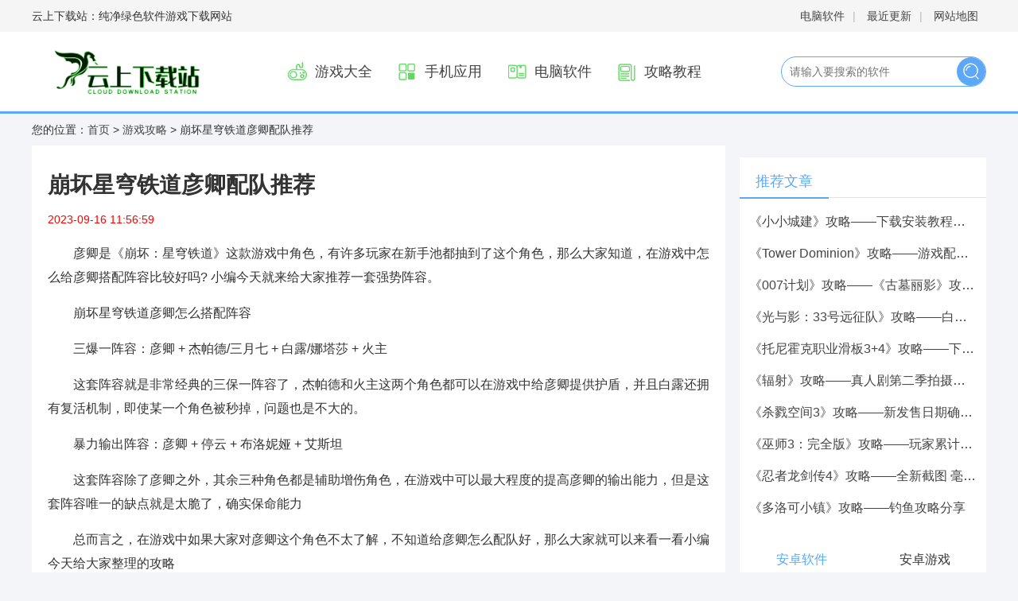

--- FILE ---
content_type: text/html
request_url: https://www.grwlc.cn/wz/gl/417.html
body_size: 6078
content:
<!DOCTYPE html>
<html>

<head>
    <meta http-equiv="Content-Type" content="text/html;charset=utf-8">
<title>崩坏星穹铁道彦卿配队推荐-云上下载站</title>
<meta name="keywords" content="崩坏星穹铁道,彦卿,配队" />
<meta name="description" content="彦卿是《崩坏：星穹铁道》这款游戏中角色，有许多玩家在新手池都抽到了这个角色，那么大家知道，在游戏中怎么给彦卿搭配阵容比较好吗? 小编今天就来给大家推荐一套强势阵容。" />  
    <meta content="text/html; charset=utf-8" http-equiv="Content-Type"/>
    <meta content="no-transform" http-equiv="Cache-Control"/>
    <meta content="format=html5;url=https://m.grwlc.cn/wz/gl/417.html" name="mobile-agent">
    <meta content="format=xhtml;url=https://m.grwlc.cn/wz/gl/417.html" name="mobile-agent">
    <link href="/skin/zhann/css/wzdetail.min.css" rel="stylesheet" type="text/css"/>
    <script src="/skin/zhann/js/jquery-1.10.1.min.js"></script>
	<link rel="Shortcut Icon" type="image/x-icon" href="https://www.grwlc.cn/d/file/p/2023-09-07/g1l5448.jpg" />
    <script src="/skin/zhann/js/tz.js"></script>
    <script type="text/javascript">uaredirect("https://m.grwlc.cn/wz/gl/417.html");</script>
</head>

<body>


<div id="topNavC">
    <div class="w1200"><strong>云上下载站：纯净绿色软件游戏下载网站</strong>
        <p>
            <a href="/dnrj/" target="_blank">电脑软件</a>|
            <a href="/update/" target="_blank">最近更新</a>|
            <a href="/map.html" target="_blank">网站地图</a>
        </p>
    </div>
</div>

<div id="header">
    <div class="w1200">
        <h1>
            <a href="/" id="logo"><img src="/skin/zhann/picture/logo.png" atl="云上下载站"></a>
        </h1>
        <div class="header_r">
            <ul class="mainNav">
			  
			 	
                <li><a href="/shouyou/"><i class="n_ico1"></i>游戏大全</a></li>
                    
			 	
                <li><a href="/app/"><i class="n_ico2"></i>手机应用</a></li>
                    
			 	
                <li><a href="/dnrj/"><i class="n_ico3"></i>电脑软件</a></li>
                    
			 	
                <li><a href="/wz/"><i class="n_ico4"></i>攻略教程</a></li>
                               </ul>
            <div id="search">
                <form action="/e/search/index.php" method="post" target="_blank" class="search-form">
		            <input type="hidden" name="show" value="title">
                    <input type="text" name="keyboard" class="search-form-input"  placeholder="请输入要搜索的软件" autocomplete="off">
                    <input type="submit" class="search-form-submit" value="搜索">
                </form>
            </div>
        </div>
    </div>
</div>

<div class="container w1200 clearfix">
    <div class="fnav">
        您的位置：<a href="/">首页</a>&nbsp;>&nbsp;<a href="/wz/gl/">游戏攻略</a> > 崩坏星穹铁道彦卿配队推荐 </div>
    <div class="left w880 fl">
        <div class="titBar">
            <h1>崩坏星穹铁道彦卿配队推荐</h1>
            <p><span><font color=red>2023-09-16 11:56:59</font></span></p>
        </div>
        <div id="introWrap">
            <div id="content">

    <p>　　彦卿是《崩坏：星穹铁道》这款游戏中角色，有许多玩家在新手池都抽到了这个角色，那么大家知道，在游戏中怎么给彦卿搭配阵容比较好吗? 小编今天就来给大家推荐一套强势阵容。</p><p>　　崩坏星穹铁道彦卿怎么搭配阵容</p><p>　　三爆一阵容：彦卿 + 杰帕德/三月七 + 白露/娜塔莎 + 火主</p><p>　　这套阵容就是非常经典的三保一阵容了，杰帕德和火主这两个角色都可以在游戏中给彦卿提供护盾，并且白露还拥有复活机制，即使某一个角色被秒掉，问题也是不大的。</p><p>　　暴力输出阵容：彦卿 + 停云 + 布洛妮娅 + 艾斯坦</p><p>　　这套阵容除了彦卿之外，其余三种角色都是辅助增伤角色，在游戏中可以最大程度的提高彦卿的输出能力，但是这套阵容唯一的缺点就是太脆了，确实保命能力</p><p>　　总而言之，在游戏中如果大家对彦卿这个角色不太了解，不知道给彦卿怎么配队好，那么大家就可以来看一看小编今天给大家整理的攻略</p><p><img src="/d/file/p/2023-09-07/g1l5453.jpg" alt="崩坏星穹铁道彦卿配队推荐 阵容搭配攻略" >
<img src="/d/file/p/2023-09-07/g1l5454.jpg" alt="崩坏星穹铁道彦卿配队推荐 阵容搭配攻略" ></p>	
             
            </div>
        </div>
         <div class="wer">
           <div class="new-mhd">
                <h3>相关软件</h3>
            </div>
            <div class="soft_box clearfix">
			
<div class="soft_row">
                    <a href="/app/yybf/494.html" class="soft_img">
                        <img src="/d/file/p/2023-08-17/a2pp5503.jpg" alt="91抖音轻量版">
                    </a>
                    <div class="soft_you">
                        <a href="/app/yybf/494.html" class="soft_tti ellipsis">91抖音轻量版</a>
                        <div class="soft_huii">189.52MB</div>
                    </div>
                </div>
			
<div class="soft_row">
                    <a href="/app/azyy/1634.html" class="soft_img">
                        <img src="/d/file/p/2023-08-17/a4pp6564.jpg" alt="谷歌浏览器国外版安卓版">
                    </a>
                    <div class="soft_you">
                        <a href="/app/azyy/1634.html" class="soft_tti ellipsis">谷歌浏览器国外版安卓版</a>
                        <div class="soft_huii">60.20MB</div>
                    </div>
                </div>
			
<div class="soft_row">
                    <a href="/app/yybf/2345.html" class="soft_img">
                        <img src="/d/file/p/2023-08-17/a2pp7549.jpg" alt="洛雪音乐官网版(LX Music)">
                    </a>
                    <div class="soft_you">
                        <a href="/app/yybf/2345.html" class="soft_tti ellipsis">洛雪音乐官网版(LX Music)</a>
                        <div class="soft_huii">12.65MB</div>
                    </div>
                </div>
			
<div class="soft_row">
                    <a href="/app/yybf/779.html" class="soft_img">
                        <img src="/d/file/p/2023-08-17/a2pp5980.jpg" alt="btnull影视无名小站">
                    </a>
                    <div class="soft_you">
                        <a href="/app/yybf/779.html" class="soft_tti ellipsis">btnull影视无名小站</a>
                        <div class="soft_huii">7.90MB</div>
                    </div>
                </div>
			
<div class="soft_row">
                    <a href="/app/yybf/2422.html" class="soft_img">
                        <img src="/d/file/p/2023-08-17/a2pp7577.jpg" alt="佳人直播安卓版">
                    </a>
                    <div class="soft_you">
                        <a href="/app/yybf/2422.html" class="soft_tti ellipsis">佳人直播安卓版</a>
                        <div class="soft_huii">27.97MB</div>
                    </div>
                </div>
			
<div class="soft_row">
                    <a href="/app/yybf/2764.html" class="soft_img">
                        <img src="/d/file/p/2023-08-17/a2pp7696.jpg" alt="秒看影院最新版">
                    </a>
                    <div class="soft_you">
                        <a href="/app/yybf/2764.html" class="soft_tti ellipsis">秒看影院最新版</a>
                        <div class="soft_huii">11.20MB</div>
                    </div>
                </div>
			
<div class="soft_row">
                    <a href="/shouyou/dzmx/2492.html" class="soft_img">
                        <img src="/d/file/p/2023-08-17/y3x4280.jpg" alt="弹丸论破1手游">
                    </a>
                    <div class="soft_you">
                        <a href="/shouyou/dzmx/2492.html" class="soft_tti ellipsis">弹丸论破1手游</a>
                        <div class="soft_huii">42.6MB</div>
                    </div>
                </div>
			
<div class="soft_row">
                    <a href="/dnrj/yingyong/1177.html" class="soft_img">
                        <img src="/d/file/p/2023-09-22/p4c969.jpg" alt="wifi万能钥匙旧版本">
                    </a>
                    <div class="soft_you">
                        <a href="/dnrj/yingyong/1177.html" class="soft_tti ellipsis">wifi万能钥匙旧版本</a>
                        <div class="soft_huii">10.54MB</div>
                    </div>
                </div>
					            </div>

        </div>
        <div class="wer mt20">
            <div class="new-mhd">
                <h3>相关文章</h3>
            </div>
            <ul class="clearfix xgwz-down">
			<li><a href="/wz/gl/407.html" target="_blank">崩坏星穹铁道驭空cv是谁</a></li><li><a href="/wz/gl/402.html" target="_blank">崩坏星穹铁道驭空是几星角色</a></li><li><a href="/wz/gl/389.html" target="_blank">崩坏星穹铁道艾丝妲遗器推荐</a></li><li><a href="/wz/gl/368.html" target="_blank">崩坏星穹铁道希儿堆什么属性好</a></li>
			
<li><a href="/wz/gl/2468.html" target="_blank">云缨救公孙离 (王者荣耀黄化版云缨</a></li>
	
<li><a href="/wz/gl/3710.html" target="_blank">魔兽世界英雄榜查询 魔兽世界英雄</a></li>
	
<li><a href="/wz/gl/4061.html" target="_blank">穿越火线等级表 穿越火线等级表图</a></li>
	
<li><a href="/wz/gl/110.html" target="_blank">三国群英传7秘籍代码汇总(三国群英</a></li>
	
<li><a href="/wz/gl/759.html" target="_blank">魔兽世界乌龟服法师改动天赋技能一</a></li>
	
<li><a href="/wz/gl/4280.html" target="_blank">火影之异族崛起攻略 火影之异族崛</a></li>


            </ul>
        </div>
    </div>
    <div class="right">
        <div class="phb mt">
            <div class="hd">
                <h3>推荐文章</h3>
            </div>
            <ul class="txt-ul">
			<li><a href="/wz/gl/7102.html" target="_blank">《小小城建》攻略——下载安装教程介绍</a></li>
<li><a href="/wz/jiaocheng/7101.html" target="_blank">《Tower Dominion》攻略——游戏配置要求介绍</a></li>
<li><a href="/wz/jiaocheng/7100.html" target="_blank">《007计划》攻略——《古墓丽影》攻略——传闻再起 或现身夏日游戏节</a></li>
<li><a href="/wz/jiaocheng/7099.html" target="_blank">《光与影：33号远征队》攻略——白色经怪素白支线攻略分享</a></li>
<li><a href="/wz/jiaocheng/7098.html" target="_blank">《托尼霍克职业滑板3+4》攻略——下载安装教程介绍</a></li>
<li><a href="/wz/gl/7097.html" target="_blank">《辐射》攻略——真人剧第二季拍摄完毕 预计很快播出</a></li>
<li><a href="/wz/jiaocheng/7096.html" target="_blank">《杀戮空间3》攻略——新发售日期确定 将于7月末正式推出</a></li>
<li><a href="/wz/gl/7095.html" target="_blank">《巫师3：完全版》攻略——玩家累计游玩昆特牌超4亿次</a></li>
<li><a href="/wz/gl/7094.html" target="_blank">《忍者龙剑传4》攻略——全新截图 毫不留情斩杀敌人</a></li>
<li><a href="/wz/jiaocheng/7093.html" target="_blank">《多洛可小镇》攻略——钓鱼攻略分享</a></li>
        </ul>
        </div>

<!--        <div class="guss mt20">
            <div class="hd">
                <h3>热门合集</h3>
            </div>
			<div class="heji_yi">
                <a href="/zt/gfta/" class="hhjj">
                    <img src="/d/file/p/2022/11-22/4d1d6ea6cb92b50afc20de2e5d370160.png" alt="好玩的古风推理探案游戏">
                </a>
                <a href="/zt/gfta/" class="hhjj_tt">好玩的古风推理探案游戏</a>
            </div>
<div class="heji_yi">
                <a href="/zt/hwdns/" class="hhjj">
                    <img src="/d/file/p/2022/11-22/04ac79baf06535afb2bc6eaa9f8a7f5f.jpg" alt="好玩的女生游戏推荐">
                </a>
                <a href="/zt/hwdns/" class="hhjj_tt">好玩的女生游戏推荐</a>
            </div>

        </div>-->

        <div class="guss">
            <div class="column">
                <div class="opi on">安卓软件</div>
                <div class="opi">安卓游戏</div>
            </div>
            <div class="lll">
                <ul class="app-ul">
				<li>
                    <a href="/app/sjlt/73.html" title="高乐AI画画" target="_blank">
                        <img src="/d/file/p/2023-08-17/app4776.jpg"/><span>高乐AI画画</span></a>
                </li><li>
                    <a href="/app/sjwg/74.html" title="微店" target="_blank">
                        <img src="/d/file/p/2023-08-17/a1pp4779.jpg"/><span>微店</span></a>
                </li><li>
                    <a href="/app/ydll/75.html" title="椰子动漫最新版" target="_blank">
                        <img src="/d/file/p/2023-08-17/a3pp4785.jpg"/><span>椰子动漫最新版</span></a>
                </li><li>
                    <a href="/app/sjlt/87.html" title="海王查" target="_blank">
                        <img src="/d/file/p/2023-08-17/app4804.jpg"/><span>海王查</span></a>
                </li><li>
                    <a href="/app/sjwg/88.html" title="买什么都省" target="_blank">
                        <img src="/d/file/p/2023-08-17/a1pp4796.jpg"/><span>买什么都省</span></a>
                </li><li>
                    <a href="/app/ydll/89.html" title="椰子动漫1.0" target="_blank">
                        <img src="/d/file/p/2023-08-17/a3pp4799.jpg"/><span>椰子动漫1.0</span></a>
                </li>				
				                </ul>
                <ul class="app-ul box_hide">
				<li>
                    <a href="/shouyou/xxyz/77.html" title="太空密室狼人杀游戏" target="_blank">
                        <img src="/d/file/p/2023-08-17/yx1818.jpg"/><span>太空密室狼人杀游戏</span></a>
                </li><li>
                    <a href="/shouyou/sjdz/78.html" title="战争雷霆手机版最新版" target="_blank">
                        <img src="/d/file/p/2023-08-17/y1x1823.jpg"/><span>战争雷霆手机版最新版</span></a>
                </li><li>
                    <a href="/shouyou/dzmx/79.html" title="嘿嘿太空杀" target="_blank">
                        <img src="/d/file/p/2023-08-17/y3x1798.jpg"/><span>嘿嘿太空杀</span></a>
                </li><li>
                    <a href="/shouyou/jsby/80.html" title="诛仙游戏手机版" target="_blank">
                        <img src="/d/file/p/2023-08-17/y2x1803.jpg"/><span>诛仙游戏手机版</span></a>
                </li><li>
                    <a href="/shouyou/qt/81.html" title="高校怪谈之宿舍有鬼下载安装" target="_blank">
                        <img src="/d/file/p/2023-08-17/y4x1806.jpg"/><span>高校怪谈之宿舍有鬼下载安装</span></a>
                </li><li>
                    <a href="/shouyou/xxyz/91.html" title="明日之后网易版" target="_blank">
                        <img src="/d/file/p/2023-08-17/yx1856.jpg"/><span>明日之后网易版</span></a>
                </li>				                </ul>
            </div>

        </div>


    </div>
</div>
<script>(function(){
    var canonicalURL, curProtocol;
    //Get the  tag
    var x=document.getElementsByTagName("link");
    //Find the last canonical URL
    if(x.length > 0){
        for (i=0;i<x.length;i++){
            if(x[i].rel.toLowerCase() == 'canonical' && x[i].href){
                canonicalURL=x[i].href;
            }
        }
    }
    //Get protocol
    if (!canonicalURL){
        curProtocol = window.location.protocol.split(':')[0];
    }
    else{
        curProtocol = canonicalURL.split(':')[0];
    }
    //Get current URL if the canonical URL does not exist
    if (!canonicalURL) canonicalURL = window.location.href;
    //Assign script content. Replace current URL with the canonical URL
    !function(){var e=/([http|https]://[a-zA-Z0-9_.]+.baidu.com)/gi,r=canonicalURL,t=document.referrer;if(!e.test(r)){var n=(String(curProtocol).toLowerCase() === 'https')?"https://sp0.baidu.com/9_Q4simg2RQJ8t7jm9iCKT-xh_/s.gif":"//api.share.baidu.com/s.gif";t?(n+="?r="+encodeURIComponent(document.referrer),r&&(n+="&l="+r)):r&&(n+="?l="+r);var i=new Image;i.src=n}}(window);})();
</script><script>window._bd_share_config={"common":{"bdSnsKey":{},"bdText":"","bdMini":"2","bdMiniList":false,"bdPic":"","bdStyle":"0","bdSize":"16"},"slide":{"type":"slide","bdImg":"4","bdPos":"left","bdTop":"160.5"},"image":{"viewList":["qzone","tsina","tqq","renren","weixin"],"viewText":"分享到：","viewSize":"16"},"selectShare":{"bdContainerClass":null,"bdSelectMiniList":["qzone","tsina","tqq","renren","weixin"]}};with(document)0[(getElementsByTagName('head')[0]||body).appendChild(createElement('script')).src='http://bdimg.share.baidu.com/static/api/js/share.js?v=89860593.js?cdnversion='+~(-new Date()/36e5)];</script><ul id="foot">
    <li>Copyright &copy;2010-<span class="endYear"><script>document.write((new Date()).getFullYear())</script></span> 云上下载站(grwlc.cn)</li>
	<li><a href="/sm.html" target="_blank" rel="nofollow">站长联系&ensp;&ensp;/&ensp;&ensp;免责声明 </a>/ 
     <a href="/sitemap.xml" target="_blank">网站地图</a> / <a href="http://beian.miit.gov.cn/" target="_blank" rel="nofollow">津ICP备2023005277号-1</a> <!-- 百度统计 --> 
<div style="display:none;">
<script>
var _hmt = _hmt || [];
(function() {
  var hm = document.createElement("script");
  hm.src = "https://hm.baidu.com/hm.js?bb5e05f5fc0c5e2ddf5775020008e98d";
  var s = document.getElementsByTagName("script")[0]; 
  s.parentNode.insertBefore(hm, s);
})();
</script>
</div>
</li> 
    <li><p>本站所有来自互联网，版权归原著所有。如有侵权，敬请来信告知我们将及时撤销。</p>
		<p>健康游戏提示：抵制不良游戏，拒绝盗版游戏，注意自我保护，谨防受骗上当，适度游戏益脑，沉迷游戏伤身，合理安排时间，享受健康生活</p></li>
</ul>
<div style="display:none;"><script src="/e/public/ViewClick/?classid=38&id=417&addclick=1"></script></div>

<script>
    $('.rank-ul>li').mouseenter(function () {
        $(this).addClass('cur').siblings().removeClass('cur')
    })

    $('.opi').mouseenter(function () {
        $(this).addClass('on').siblings().removeClass('on');
        var my_index=$(this).index();
        $('.lll ul').eq(my_index).show().siblings().hide();
    })

</script>
</body>

</html>

--- FILE ---
content_type: text/html; charset=utf-8
request_url: https://www.grwlc.cn/e/public/ViewClick/?classid=38&id=417&addclick=1
body_size: -42
content:
document.write('75');

--- FILE ---
content_type: text/css
request_url: https://www.grwlc.cn/skin/zhann/css/wzdetail.min.css
body_size: 6370
content:
blockquote,body,dd,div,dl,dt,fieldset,form,h1,h2,h3,h4,h5,h6,input,li,ol,p,td,textarea,th,ul{margin:0;padding:0}body,button,input,select,textarea{font:14px/1.5 \5fae\8f6f\96c5\9ed1,\5b8b\4f53,arial}fieldset,img{border:0}li,ol,ul{list-style:none}:focus{outline:0}img{display:block;max-width: 832px;}.none,legend{display:none}.fl{float:left;display:inline}.fr{float:right;display:inline}body{color:#333;background:#f3f5f9}a{color:#444;text-decoration:none}a:hover{color:#36aafd;text-decoration:none}em,i,s,strong,u{font-weight:400;font-style:normal;text-decoration:none}.clearfix:after,.clearfix:before{content:".";display:block;height:0;visibility:hidden;font-size:0}.clearfix:after{clear:both}.clearfix{*zoom:1}.mr{margin-right:32px}.mb{margin-bottom:20px}.w1200{width:1200px;margin:0 auto;position:relative}.bg{background:#fff}.column,.hd{position:relative;height:40px;line-height:40px;padding-top:10px;border-bottom:2px solid #e3e3e3}.column h3,.column h4,.hd h2,.hd h3{position:absolute;bottom:-2px;left:0;line-height:40px;padding:0 20px;font-size:16px;color:#333;border-bottom:2px solid #5ca8f6}.hd .more{float:right;margin-right:10px}.fnav{line-height:40px}.fnav a.active{color:#5ca8f6}.txt-ul li{height:32px;line-height:32px;overflow:hidden;white-space:nowrap;text-overflow:ellipsis}.txt-ul li .cname{margin-right:10px;color:#989898}.txt-ul li a:hover.cname{color:#5ca8f6}.txt-ul span{float:right;color:#999}.app-ul{overflow:hidden;*zoom:1}.app-ul li{float:left;width:80px}.app-ul li img{display:block;width:80px;height:80px;margin:0 auto}.app-ul li span{display:block;height:30px;line-height:30px;overflow:hidden;text-align:center;white-space:nowrap;text-overflow:ellipsis}.rank-ul{padding-top:6px}.rank-ul li{position:relative;padding:0 18px 0 35px}.rank-ul .text-box{position:relative;height:40px;line-height:40px;overflow:hidden}.rank-ul .text-box a{display:block;width:280px;height:36px;overflow:hidden;white-space:nowrap;text-overflow:ellipsis}.rank-ul .pic-box{position:relative;display:none;height:50px}.rank-ul .cur .pic-box{display:block}.rank-ul .pic-box span{color:#989898}.rank-ul li .img,.rank-ul li img{width:50px;height:50px}.rank-ul li .img{float:left;margin-right:15px}.rank-ul li .pic-box p{float:left;width:205px;padding-right:56px;height:50px}.rank-ul li i{position:absolute;left:0;top:8px;display:block;width:24px;height:24px;line-height:24px;text-align:center;background:#ccc;color:#fff;border-radius:4px}.rank-ul li .orgNum1{background:#fd2727}.rank-ul li .orgNum2{background:#ff7e3e}.rank-ul li .orgNum3{background:#ffd43e}.dbtn{display:block;width:56px;height:30px;line-height:30px;text-align:center;background:#5ca8f6;color:#fff;border-radius:8px}a:hover.dbtn{background:#3686d7;color:#fff}.lstar0,.lstar1,.lstar2,.lstar3,.lstar4,.lstar5,.lstar6{background:url(../images/litterstar.png) no-repeat;width:84px;height:13px;display:inline-block}.llstar1{background-position:0 -26px}.lstar2{background-position:0 -52px}.lstar3{background-position:0 -78px}.lstar4{background-position:0 -104px}.lstar5,.lstar6{background-position:0 -130px}.star0,.star1,.star2,.star3,.star4,.star5,.star6{background:url(../images/star.png) no-repeat;width:160px;height:30px;display:inline-block}.star1{background-position:0 -120px}.star2{background-position:0 -90px}.star3{background-position:0 -59px}.star4{background-position:0 -30px}.star5,.star6{background-position:0 0}.mstar0,.mstar1,.mstar2,.mstar3,.mstar4,.mstar5,.mstar6{background:url(../images/mstar.png) no-repeat;width:160px;height:22px;display:inline-block}.mstar0,.mstar1{background-position:0 -89px}.mstar2{background-position:0 -67px}.mstar3{background-position:0 -45px}.mstar4{background-position:0 -22px}.mstar5,.mstar6{background-position:0 0}#topNavC{height:40px;line-height:40px;background:#f5f5f5}#topNavC strong{float:left}#topNavC p{float:right;text-align:right;color:#bbb}#topNavC p a{margin:0 10px}#header{background:#fff;border-bottom:1px solid #eaeaea\9;border-bottom:3px solid #5ca8f6}#logo{display:block;width:264px;padding:20px 0}#logo img{width:auto;height:60px}#search .search-form-submit,.mainNav li i{background:url(../images/nav_ico.png) no-repeat}.header_r{position:absolute;right:0;bottom:25px;width:900px;padding:10px 0}.mainNav{float:left}.mainNav li{float:left;margin-left:10px}.mainNav li a{display:block;height:30px;line-height:30px;padding:0 10px;font-size:18px}.mainNav li i{display:inline-block;width:30px;height:30px;margin-right:6px;vertical-align:middle}.n_ico1{background-position:0 0!important}.n_ico2{background-position:0 -28px!important}.n_ico3{background-position:0 -56px!important}.n_ico4{background-position:0 -84px!important}.n_ico5{background-position:0 -112px!important}.n_ico6{background-position:0 -140px!important}#search{position:absolute;right:0;top:6px;width:256px;height:36px;border:1px solid #5ca8f6;border-radius:50px}#search .search-form-input{float:left;width:200px;height:36px;padding:0 10px;border:none;background:0 0}#search .search-form-submit{display:block;width:36px;height:36px;overflow:hidden;text-indent:-100px;background-color:#5ca8f6;background-position:5px -170px;border-radius:50px;border:none}#search-bar a{display:inline-block;line-height:30px;margin-right:18px}#search-bar{height:30px;overflow:hidden;margin-top:6px}.mainBody{margin-bottom:20px}#foot{padding:25px 0;line-height:30px;text-align:center;background:#fff;color:#989898}#foot li a{margin:0 12px}
body{background:#f3f5f9}.jcsp li i{background:url(../images/vspr.png) no-repeat}.qbsp li,.v_audio .audio_icon{background:url(../images/vicon.png) no-repeat}.hd{line-height:50px;margin-bottom:20px;border-bottom:1px solid #e3e3e3}.hd h3{color:#5ca8f6;font-size:24px}.right .hd{line-height:40px;margin-bottom:10px}.right .hd h3{font-size:18px;font-weight:400}.txt-ul li{height:40px;line-height:40px;overflow:hidden;font-size:16px;white-space:nowrap;text-overflow:ellipsis}.fnav{line-height:40px}.container{margin-bottom:20px}.container>.left{float:left;width:832px;padding:15px 20px;background:#fff}.right{float:right;width:310px}.right .jcsp,.right .phb{background:#fff;border-top:15px solid #f3f5f9}.right .jcsp>ul,.right .phb>ul{padding:0 12px 15px 12px}.titBar{padding:15px 0 20px 0}.titBar h1{line-height:40px;font-size:28px;margin-bottom:15px}.titBar p{height:16px}.titBar p span{display:inline-block;float:left;height:16px;line-height:16px;color:#989898}.titBar .times{padding-right:20px;margin-right:20px;border-right:1px solid #989898}.videoWrap{margin-bottom:20px}#videoPlayer{width:872px;height:490px;background:#000}.end,.ready{position:absolute;left:-30px;z-index:2;display:block;width:60px;height:30px;line-height:30px;text-align:center;background:#fff;font-size:18px;color:#989898}.ready{top:0}.end{bottom:0}#content{position:relative;padding-bottom:15px}#content>div{position:relative}#content .num{position:absolute;left:-55px;top:0;height:30px;width:30px;line-height:30px;text-align:center;background:#5ca8f6;cursor:pointer;color:#fff;border-radius:50%}#content .item{margin-top:20px}#introWrap p img{display:inline;max-width:100%}#introWrap p{margin-bottom:15px;line-height:30px;font-size:16px}#introWrap .introTit{display:inline-block;line-height:32px;margin-bottom:15px;font-size:20px;font-weight:700}#introWrap p a{color:#5ca8f6}#introWrap p strong{font-weight:700}.xgbdn dd .dbtn{border-radius:0!important}.v_audio{position:relative;line-height:30px;cursor:pointer}.v_audio .audio_icon{background-position:0 -813px}.v_audio .audio_icon{position:absolute;right:50px;top:0;display:inline-block;padding-left:35px;color:#5ca8f6;font-weight:700}.v_audio .step{display:inline-block;font-size:16px;font-weight:700;letter-spacing:2px;margin-right:12px}#autotab{display:none;position:fixed;left:50%;top:0;margin-left:-598px;padding-top:1px;z-index:999;width:30px;text-align:center;background:#fff}#autotab li{display:none;height:30px;line-height:30px;color:#fff;border-radius:50%;background:#c1c1c1;cursor:pointer}#autotab .cur{background:#5ca8f6}#autotab .show{display:block}.pic img{display:block;width:310px;height:88px}.jcsp .hd{margin-bottom:15px}.jcsp li{position:relative;height:70px;padding-bottom:11px;margin-bottom:11px;border-bottom:1px dashed #e3e3e3}.jcsp li img{float:left;width:110px;height:70px;margin-right:8px}.jcsp li a span{display:block;height:18px;line-height:18px;overflow:hidden;font-size:16px;white-space:nowrap;text-overflow:ellipsis}.jcsp li .desc{height:18px;line-height:18px;overflow:hidden;margin:7px 0 7px 0;color:#989898}.jcsp li .info span{font-size:12px;color:#989898}.jcsp li .info .count{float:left}.jcsp li .info .date{float:right}.jcsp li i{position:absolute;top:18px;left:38px;display:block;width:34px;height:34px;background-position:-66px -74px}.jcsp .last{margin:0;padding:0;border-bottom:0}.qbsp li{height:36px;line-height:36px;background-position:0 -885px;padding-left:40px}.xgwd li em{display:inline-block;height:22px;line-height:22px;margin-right:12px;padding:0 3px;background:#8e9399;font-size:12px;color:#fff;border-radius:3px}.xgwd .n1 em{background:#e4000f}.xgwd .n2 em{background:#febc44}.xgwd .n3 em{background:#8ac03b}.phb li{position:relative;padding-left:unset}.phb li i{position:absolute;left:0;top:10px;display:block;width:20px;height:20px;line-height:20px;text-align:center;font-size:12px;background:#8e9399;color:#fff}.phb li .orgNum1{background:#e4000f}.phb li .orgNum2{background:#febc44}.phb li .orgNum3{background:#8ac03b}#share{margin:15px 0 25px 0}#share span{font-size:16px}#share a{width:50px;height:50px;margin-right:8px;background:url(../images/vshare.png) no-repeat}#share .bds_weixin{background-position:0 0}#share .bds_tsina{background-position:0 -50px}#share .bds_sqq{background-position:0 -100px}#share .bds_qzone{background-position:0 -150px}#comment-wrap{position:relative;top:0;left:0;margin-top:5px}#comment-wrap .title .cmore{float:right;padding-right:15px}#comment-wrap .title span{font-size:14px;color:#999;position:relative;top:-2px}#comment-wrap .title span i{font-style:normal}#comment-wrap .hd{position:relative}#comment-wrap .hd .cmore{float:right}#comment-wrap .hd h3{float:left;margin-right:10px;position:static;padding:0;border:none}.main-bd{padding-left:8px;padding-right:0;padding:4px 0 14px}#cmtGo-wrap{padding:4px 0 0 0}#cmtGo-wrap a{height:23px;line-height:22px!important;line-height:24px;display:inline-block;text-indent:13px}#comment{overflow:hidden;background-color:#fff}#comment em{font-style:normal}#comment-wrap{position:relative;*z-index:90;top:0;left:0}#comment-list{position:relative;top:0;left:0}.cmtList{margin-top:20px;text-indent:5px;color:#000;_zoom:1}.cmtList-user{line-height:24px;background:#f0fbeb;color:#090}.cmtList-floor{color:#f60;margin-right:5px}.cmtList-content{padding:15px 0 10px;line-height:21px}.cmtList-ft{width:40%;height:24px;padding-top:5px;border-top:1px dashed #ddd;color:#666}.cmtList-time{float:left;height:23px;line-height:26px;overflow:hidden}.cmtList-reply{cursor:pointer;float:left;margin:0 0 0 10px}#cmtNum{color:#f60;margin:0 2px}#hotCmt .cmtList{padding:9px;margin-top:10px;_zoom:1;border:1px solid #fec08f;background:#fff8d9 url(../images/zhiding.png) no-repeat top right}#hotCmt .q-content{background:#fff}#hotCmt .cmtList-user{background:#fff;margin-right:50px}#comment-form{margin:20px 0 0;width:99%;position:static}#usercmt{height:30px}#usercmt i{float:right;font-style:normal;padding-right:6px;color:#999;position:relative;top:2px}#userName-wrap{display:inline-block;width:122px}#comcmt .tit,#hotCmt .tit{margin:8px 0;font-size:16px;line-height:36px;border-bottom:2px solid #ffae00;font-weight:700;padding:0;position:static}#comcmt .tit{border-color:#5ca8f6;color:#676767}#glName-wrap,#userName-wrap{height:30px;background:url(../images/softspr.png) -24px -333px no-repeat}#glName,#userName{width:58px;padding:0 3px 0 5px;height:24px;line-height:24px;margin:1px 10px 0 52px;border:0 none;color:#f90}#cmtMsg,#glMsg{width:98%;padding:2px 4px;height:100px;margin-bottom:5px;font-size:12px;overflow:auto}#cmtMsg{width:820px;border:1px solid #ddd}#cmtMsg.black{color:#000}#subCmt{width:90px;height:29px;line-height:28px!important;line-height:30px;background:#5ca8f6;color:#fff;display:inline-block;border:none;cursor:pointer}#subCmt:hover{text-decoration:none;background:#ffb62e}#comment-form .seeAll{float:left;width:547px;padding-top:5px}#comment-list dd .q-content{border:none;margin:0;padding:0;background:#fcfce8;color:#333}#comment-list dd .q-ft{text-align:left;padding:4px 0}#comment-list dd blockquote h4{font-size:12px}#comment-list dt{line-height:24px;color:#999;zoom:1;position:relative}#comment-list dt b{font-weight:400}#comment-list dt span i{font-style:normal;display:none}#comment-list dt em{position:absolute;right:0}#comment-list dt em,#comment-list dt front{color:#999}#comment-list dd{padding:5px 0;zoom:1}#comment-list dd p{text-align:right;position:relative;z-index:0;line-height:1.5}#comment-list dd p a{color:green;z-index:0;position:relative;top:0}@-moz-document url-prefix(){#comment-list dd p a{top:-6px}}@media all and (-webkit-min-device-pixel-ratio:10000),not all and (-webkit-min-device-pixel-ratio:0){#comment-list dd p a{top:-6px}}#comment-list dd p a:hover{color:#f60;text-decoration:none;z-index:0}#comment-list dd p a em{color:#f60;padding:0 2px;z-index:0;display:none}#comment-list dd p a span{color:#999;z-index:0;padding-left:24px;background:url(../images/softspr.png) -295px -261px no-repeat}#comment-list dd p .glBtn{display:inline-block;zoom:1;margin-left:12px;height:23px;overflow:hidden;line-height:22px;color:#999}#comment-list dd p .glBtn:hover{text-decoration:none;color:#fd3939}#comment-list dd blockquote{padding:4px 5px 4px 5px;border:1px solid #e0e0e0;background:#fcfce8;margin-bottom:10px;width:auto;color:#222;zoom:1}#comment-list dd blockquote h4{color:#999;padding:10px 0 7px 0}#comment-list dd blockquote cite{font-style:normal;color:#787878}#userName{margin-right:0}#hotCmt dl{padding:8px 0;_zoom:1}#comcmt dt{padding-top:8px}#comcmt dd{padding-bottom:8px}#hotCmt dd blockquote{background:#fcfcf2}#comment-form{margin-top:10px}#comment #comment-list dd p .glBtn{position:relative;top:7px;*top:1px}#bcbox,#glbox{font-size:12px;display:none;background:#fff;border:3px solid #5ca8f6;left:50%;top:0;margin-left:-290px;position:fixed;_position:absolute;width:580px;z-index:999;cursor:default;border-radius:3px;padding:15px}#blockOverlay{left:0;position:absolute;top:0;z-index:998;background:rgba(0,0,0,.1);filter:progid:DXImageTransform.Microsoft.Gradient(GradientType=0, StartColorStr='#4c000000', EndColorStr='#4c000000');cursor:wait}#glbox .tit{font-size:16px;position:relative;top:-5px}#glbox .user{margin-bottom:5px}#glbox .user i{font-style:normal}#glName-wrap{display:inline-block}.closex{position:absolute;top:5px;right:5px;display:block;padding:0 5px;font-size:18px;line-height:24px;font-family:arial;color:#000;cursor:pointer}#glRep-btn{background:#fba605;border:none;width:72px;height:23px;line-height:22px!important;color:#fff;display:inline-block;cursor:pointer}#glRep-btn:hover{text-decoration:none;background:#ffb62e}#cms_showpage{font-size:14px;width:600px;margin:0 auto 10px auto;display:none}#cms_showpage_text{font-size:14px;width:800px;line-height:25px;text-align:center;margin:20px auto 10px auto;word-wrap:break-word;word-break:normal}#cms_showpage_text a,#cms_showpage_text b{line-height:20px;font-size:14px;display:inline-block;margin:12px 0 0 12px;padding:5px 9px;background:#dedede;color:#666}#cms_showpage_text a:hover,#cms_showpage_text b{background:#5ca8f6;color:#fff}#cms_showpage h5{font-size:14px;border:1px solid #5ca8f6;background-color:#ceecfb;color:#666;font-weight:700;height:30px;line-height:30px;text-indent:10px}#cms_showpage ul{border:1px solid #5ca8f6;border-top:0;overflow:hidden;text-align:left;text-indent:10px;background-color:#fafdff}#cms_showpage li{float:left;width:293px;height:30px;line-height:30px;overflow:hidden}#cms_showpage li a{color:#666;font-size:14px}#cms_showpage li a:hover{color:#5ca8f6}#cms_showpage li span{font-size:14px}#ListMood ul:after,#ListMood ul:before,#cms_showpage ul:after,#cms_showpage ul:before{content:".";display:block;height:0;visibility:hidden;font-size:0}#ListMood ul:after,#cms_showpage ul:after{clear:both}#ListMood ul,#cms_showpage ul{*zoom:1}.page{clear:both;padding:30px 0 0 0;text-align:center}.page .active_page{background-color:#5ca8f6;color:#fff;border-color:#5ca8f6}.page a,.page span{display:inline-block;width:30px;height:30px;line-height:30px;text-align:center;border:1px solid #dfdfdf;margin:5px;font-size:14px;background-color:#fff}.page .next_link,.page .previous_link{width:60px}
#new-comment-wrap .new-mhd h2,.new-mhd h3{display:inline}#new-comment-wrap .new-mhd span{margin-left:10px;color:#999}#new-comment-wrap .new-mhd{position:relative;height:20px;padding:10px 0}#new-comment-wrap .new-mhd h2,.new-mhd h3{height:20px;line-height:20px;padding-left:10px;font-size:16px;color:#333;border-left:4px solid #5ca8f6}#new-comcmt .new-tit{margin:8px 0;font-size:16px;line-height:36px;border-bottom:2px solid #ffae00;font-weight:700;padding:0;position:static}#new-comcmt .new-tit{border-color:#5ca8f6;color:#333}#new-comment-form{margin:10px 0 15px;width:100%;position:static}#new-comment-wrap .new-user-info i{margin-right:10px;color:#999}#new-cmtMsg{width:97%;height:100px;margin-bottom:8px;padding:10px;border-color:#ddd}#new-subCmt,.new-glRep-btn{width:90px;height:29px;line-height:28px!important;line-height:30px;background:#5ca8f6;color:#fff;display:inline-block;border:none;cursor:pointer}#new-subCmt:hover,.new-glRep-btn:hover{text-decoration:none;background:#3686d7}#new-userName-wrap,.new-glName-wrap{display:inline-block;height:30px;line-height:30px;background:#5ca8f6;padding:0 0 0 18px;color:#fff}#new-userName,.new-glName{position:relative;top:0;width:70px;padding:0 8px 0 10px;height:30px;line-height:30px;margin:0 0 0 20px;border:0 none;color:#333;background:#eee}#new-comment-list dd{padding:10px 20px}#new-comment-list p{line-height:30px}#new-comment-list .new-con{line-height:22px;word-wrap:break-word;word-break:break-all}#new-comment-list .new-reComment-con .new-glName{background:#fff}#new-comment-list .new-comment-con .con{line-height:26px;font-size:16px}#new-comment-list .new-reComment-con{margin-top:20px;padding:20px 50px 10px;background:#f5f5f5}#new-comment-list .new-reComment-con .new-lit{margin-bottom:20px}#new-comment-list .new-uname{color:#999}#new-comment-list .new-uname span{margin-right:12px;color:#333}#new-comment-list .new-info{height:30px}#new-comment-list .new-info i{float:left;color:#999}#new-comment-list .new-info a{display:inline-block;line-height:30px}#new-comment-list .new-info .new-zanBtn{margin-right:10px;padding-left:26px;color:#999;background:url(../images/dspr.png) 0 -437px no-repeat}#new-comment-list .new-info .new-glBtn{padding:0 8px;color:#5ca8f6}#new-comment-list .new-glbox{position:relative;width:100%;margin-top:5px}#new-comment-list .new-glMsg{display:block;width:96%;height:50px;line-height:25px;margin-bottom:8px;padding:6px 12px;border-color:#bbb}#new-comment-list .new-glbox:after{content:"";display:block;width:10px;height:10px;position:absolute;right:18px;top:-5px;margin-left:-5px;background:#fff;border:1px solid #bbb;transform:rotate(45deg);-webkit-transform:rotate(45deg);border-right:1px solid #fff;border-bottom:1px solid #fff}#new-comment-list .page{clear:both;padding:20px 0 20px 0;text-align:center}.page .active_page{background-color:#5ca8f6;color:#fff;border-color:#5ca8f6}#new-comment-list .page a,.page span{display:inline-block;width:30px;height:30px;line-height:30px;text-align:center;border:1px solid #dfdfdf;margin:5px;font-size:14px;background-color:#fff}#new-comment-list .page .previous_link,.page .next_link{width:60px;cursor:pointer}.new-comment-con,.new-reComment-con .new-lit{position:relative}.new-comment-con>img,.new-reComment-con .new-lit>img{position:absolute;left:0;top:0;width:45px;height:45px;border-radius:50%}.new-comment-con .new-con,.new-comment-con .new-info,.new-comment-con .new-uname,.new-reComment-con .new-lit .new-con,.new-reComment-con .new-lit .new-info,.new-reComment-con .new-lit .new-uname{padding-left:55px}#new-usercmt span{float:right}#new-usercmt #new-userName-wrap{float:none}


.soft_box{width: 100%;}
.soft_row{float: left;width: 170px;-webkit-box-sizing: border-box;-moz-box-sizing: border-box;padding:10px;box-sizing: border-box;margin-top: 18px;margin-right: 30px;border:1px solid #d9d9d9;}
.soft_row:nth-of-type(4n){margin-right: 0;}
.soft_img{width: 48px;height: 48px;display: block;background:#f7f7f7;border-radius: 5px;float: left;}
.soft_img img{width: 100%;height: 100%;}
.soft_you{float:left;margin-left: 5px;width: 60%;}
.soft_tti{display: block;  overflow: hidden;  width: 100%;  white-space: nowrap;  text-overflow: ellipsis;}
.soft_row:hover .soft_tti{color:#17a2e7;}
.soft_huii{color:#999;font-size:14px;margin-top: 5px;}
.soft_row:hover{border:1px solid #17a2e7;}

.xgwz-down li {float: left;width: 50%;overflow: hidden;text-overflow: ellipsis;white-space: nowrap;margin-top: 12px;}
.xgwz-down a {padding-left: 10px;position: relative;width: 90%;display: block;}
.xgwz-down a::after {position: absolute;content: "";left: 0;top: 50%;width: 4px;height: 4px;border-radius: 50%;background-color: black;}
.xgwz-down a:hover{color:#17a2e7;}
.xgwz-down a:hover::after{background-color:#17a2e7;}
.mt20{margin-top: 20px;}

.xia_top{width: 92%;overflow: hidden;margin: 15px auto 0;}
.xia_down{float: left;width: 80px;height: 80px;border-radius: 5px;overflow: hidden;background:#f7f7f7;}
.xia_down img{width: 100%;height: 100%;}
.xia_you{float: left;margin-left: 10px;}
.xia_you a{color:#333;display: block;}
.llxing{color:#999;font-size:13px;margin-top: 7px;}
.jj_jie{font-size:14px;line-height: 25px;margin-top: 10px;width: 92%;margin: 10px auto 0;}
.jj_jie span{font-weight: bold;}
.dd_dow{width: 92%;height: 35px;line-height: 35px;background:#2175f3;color:#fff;display: block;text-align: center;border-radius: 3px;margin: 10px auto 0;}
.dd_dow:hover{text-decoration: underline;}

.heji_yi{margin-top: 20px;}
.hhjj{width: 92%;height: 160px;background:#f7f7f7;border-radius: 5px;display: block;overflow: hidden;margin:0 auto;}
.hhjj img{width: 100%;height: 100%;}
.hhjj_tt{text-align: center;display: block;margin-top: 5px;}
.hhjj_tt:hover{color:#2175f3;}

.right .jcsp{padding-bottom: 15px;border-bottom: 15px solid #f3f5f9;border-top: 0 ;}

.guss {background:#fff;border-bottom: 15px solid #f3f5f9;padding-bottom: 15px;}
.column {
    position: relative;
    height: 40px;
    line-height: 40px;
    padding-top: 10px;
    border-bottom: 2px solid #e3e3e3;
}
.opi {
    float: left;
    width: 50%;
    line-height: 40px;
    border-bottom: 1px solid #f7f7f7;
    text-align: center;
    font-size: 16px;
    cursor: pointer;
}
.opi.on {
    color: #5ca8f6;
    border-bottom: 1px solid #5ca8f6;
}
.app-ul {
    overflow: hidden;
    *zoom: 1;
}
.app-ul li {
    float: left;
    width: 80px;
    margin: 20px 0 0 20px;
}
.app-ul li img {
    display: block;
    width: 80px;
    height: 80px;
    margin: 0 auto;
}
.app-ul li span {
    display: block;
    height: 30px;
    line-height: 30px;
    overflow: hidden;
    text-align: center;
    white-space: nowrap;
    text-overflow: ellipsis;
}
.box_hide{display: none;}


